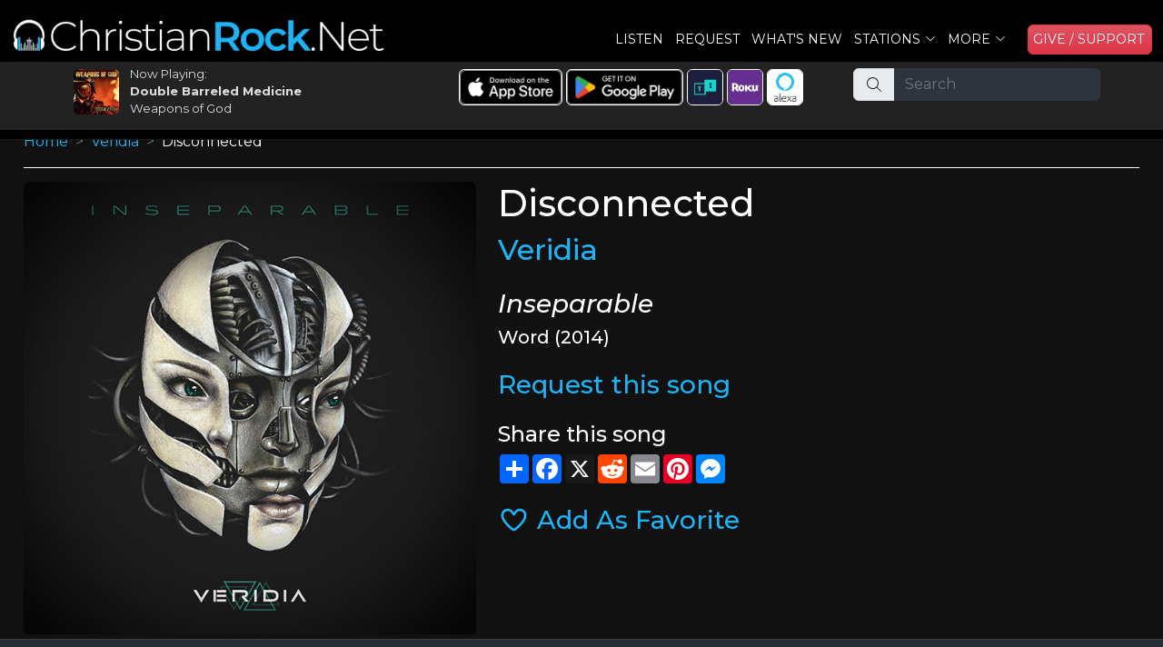

--- FILE ---
content_type: text/css
request_url: https://christianrock.net/assets/css/style.css
body_size: 5075
content:

/*--------------------------------------------------------------
# General
--------------------------------------------------------------*/
body {
  font-family: "Open Sans", sans-serif;
  afont-family: 'Roboto Condensed', sans-serif;
  font-weight: 400;
  color: #444444;
}

a {
  color: #428bca;
  text-decoration: none;
}

a:hover {
  color: #6aa3d5;
  text-decoration: none;
}

h1, h2, h3, h4, h5, h6 {
  font-family: "Raleway", sans-serif;
}

/*--------------------------------------------------------------
# Preloader
--------------------------------------------------------------*/
#preloader {
  position: fixed;
  top: 0;
  left: 0;
  right: 0;
  bottom: 0;
  z-index: 9999;
  overflow: hidden;
  background: #fff;
}

#preloader:before {
  content: "";
  position: fixed;
  top: calc(50% - 30px);
  left: calc(50% - 30px);
  border: 6px solid #000000;
  border-top-color: #fff;
  border-bottom-color: #fff;
  border-radius: 50%;
  width: 60px;
  height: 60px;
  -webkit-animation: animate-preloader 1s linear infinite;
  animation: animate-preloader 1s linear infinite;
}

@-webkit-keyframes animate-preloader {
  0% {
    transform: rotate(0deg);
  }
  100% {
    transform: rotate(360deg);
  }
}

@keyframes animate-preloader {
  0% {
    transform: rotate(0deg);
  }
  100% {
    transform: rotate(360deg);
  }
}


/*--------------------------------------------------------------
# Back to top button
--------------------------------------------------------------*/
.back-to-top {
  position: fixed;
  visibility: hidden;
  opacity: 0;
  right: 15px;
  bottom: 15px;
  z-index: 99999;
  background: #428bca;
  width: 40px;
  height: 40px;
  border-radius: 4px;
  transition: all 0.4s;
}

.back-to-top i {
  font-size: 24px;
  color: #fff;
  line-height: 0;
}

.back-to-top:hover {
  background: #629fd3;
  color: #fff;
}

.back-to-top.active {
  visibility: visible;
  opacity: 1;
}

/*--------------------------------------------------------------
# Header
--------------------------------------------------------------*/
#header {
  transition: all 0.5s;
  z-index: 997;
  padding: 15px 0;
  border-bottom: 1px solid rgba(255, 255, 255, 0.1);
}

#header.header-scrolled, #header.header-inner-pages {
  background: rgba(23, 26, 29, 0.8);
}

#header .logo {
  font-size: 30px;
  margin: 0;
  padding: 0;
  line-height: 1;
  font-weight: 600;
  letter-spacing: 1px;
  font-family: "Poppins", sans-serif;
}

#header .logo a {
  color: #fff;
}

#header .logo img {
  max-height: 40px;
}

@media (max-width: 992px) {
  #header {
    border: 0;
  }
}


/*--------------------------------------------------------------
# Navigation Menu
--------------------------------------------------------------*/
/**
* Desktop Navigation 
*/
.navbar {
  padding: 0;
}

.navbar ul {
  margin: 0;
  padding: 0;
  border-radius: 10px;
  display: flex;
  list-style: none;
  align-items: center;
}

.navbar li {
  position: relative;
}

.navbar a, .navbar a:focus {
  display: flex;
  align-items: center;
  ajustify-content: space-between;
  padding: 5px 0 5px 5px;
  old-padding: 10px 0 10px 10px;
  text-transform: uppercase;
  font-size: 15px;
  afont-weight: 600;
  color: #fff;
  white-space: nowrap;
  transition: 0.1s;
  text-decoration:none;
}

.navbar a i, .navbar a:focus i {
  font-size: 12px;
  line-height: 0;
  margin-left: 5px;
}

.navbar a:hover, .navbar .active, .navbar .active:focus, .navbar li:hover > a {
  color: #5697d0;
  text-decoration:none !important;
}

.navbar .dropdown ul {
  display: block;
  position: absolute;
  left: -30px;
  aleft: 14px;
  top: calc(100% + 30px);
  margin: 0;
  padding: 10px 0;
  z-index: 99;
  opacity: 0;
  visibility: hidden;
  background: #222222;
  border: 1px solid #dddddd;
  box-shadow: 0px 0px 30px rgba(127, 137, 161, 0.25);
  transition: 0.3s;
}

.navbar .dropdown ul li {
  min-width: 200px;
}

.navbar .dropdown ul a {
  padding: 10px 20px;
  font-size: 13px;
  font-weight: 500;
  text-transform: none;
  acolor: #193c5a;
  color: #ffffff;
  text-decoration:none;
}

.navbar .dropdown ul a i {
  font-size: 12px;
}

.navbar .dropdown ul a:hover, .navbar .dropdown ul .active:hover, .navbar .dropdown ul li:hover > a {
  color: #333333;
}

.navbar .dropdown:hover > ul {
  opacity: 1;
  top: 100%;
  visibility: visible;
}

.navbar .dropdown .dropdown ul {
  top: 0;
  left: calc(100% - 30px);
  visibility: hidden;
}

.navbar .dropdown .dropdown:hover > ul {
  opacity: 1;
  top: 0;
  left: 100%;
  visibility: visible;
}

@media (max-width: 1366px) {
  .navbar .dropdown .dropdown ul {
    left: -90%;
  }
  .navbar .dropdown .dropdown:hover > ul {
    left: -100%;
  }
}

/**
* Mobile Navigation 
*/
.mobile-nav-toggle {
  color: #fff;
  font-size: 28px;
  cursor: pointer;
  display: none;
  line-height: 0;
  transition: 0.1s;
}

.mobile-nav-toggle.bi-x {
  color: #fff;
}

@media (max-width: 991px) {
  .mobile-nav-toggle {
    display: block;
  }
  .navbar ul {
    display: none;
  }
}

.navbar-mobile {
  position: fixed !important;
  overflow: hidden;
  top: 0;
  right: 0;
  left: 0;
  bottom: 0;
  background: rgba(34, 39, 43, 0.9);
  atransition: 0.1s;
  z-index: 999;
}

.navbar-mobile .mobile-nav-toggle {
  position: absolute;
  top: 15px;
  right: 15px;
}

.navbar-mobile ul {
  display: block;
  position: absolute;
  top: 55px;
  right: 15px;
  bottom: 15px;
  left: 15px;
  padding: 10px 0;
  border-radius: 10px;
  background-color: #000000;
  overflow-y: auto;
  transition: 0.1s;
}

.navbar-mobile a {
  old-padding: 10px 20px;
  padding: 5px 10px;
  font-size: 15px;
  color: #394047;
}

.navbar-mobile a:hover, .navbar-mobile .active, .navbar-mobile li:hover > a {
  color: #428bca;
}

.navbar-mobile .getstarted {
  margin: 15px;
}

.navbar-mobile .dropdown ul {
  position: static;
  display: none;
  margin: 10px 20px;
  padding: 10px 0;
  z-index: 99;
  opacity: 1;
  visibility: visible;
  background: #222222;
  border: 1px solid #dddddd;
  box-shadow: 0px 0px 30px rgba(127, 137, 161, 0.25);
}

.navbar-mobile .dropdown ul li {
  min-width: 200px;
}

.navbar-mobile .dropdown ul a {
  old-padding: 10px 20px;
  padding: 5px 10px;
  font-size: 12px;
  color: #fff;
}

.navbar-mobile .dropdown ul a i {
  font-size: 12px;
}

.navbar-mobile .dropdown ul a:hover, .navbar-mobile .dropdown ul .active:hover, .navbar-mobile .dropdown ul li:hover > a {
  color: #428bca;
}

.navbar-mobile .dropdown > .dropdown-active {
  display: block;
}

/*--------------------------------------------------------------
# Hero Section
--------------------------------------------------------------*/
#hero {
  width: 100%;
  height: 100vh;
  background-color: rgba(34, 39, 43, 0.8);
  overflow: hidden;
  position: relative;
}

#hero .carousel, #hero .carousel-inner, #hero .carousel-item, #hero .carousel-item::before {
  background-size: cover;
  background-position: center;
  background-repeat: no-repeat;
  position: absolute;
  top: 0;
  right: 0;
  left: 0;
  bottom: 0;
}

#hero .carousel-item::before {
  content: '';
  background-color: rgba(12, 13, 14, 0.8);
}

#hero .carousel-container {
  display: flex;
  justify-content: center;
  align-items: center;
  position: absolute;
  bottom: 0;
  top: 70px;
  left: 50px;
  right: 50px;
}

#hero .container {
  text-align: center;
}

#hero h2 {
  color: #fff;
  margin-bottom: 20px;
  font-size: 48px;
  font-weight: 700;
}

#hero p {
  -webkit-animation-delay: 0.4s;
  animation-delay: 0.4s;
  margin: 0 auto 30px auto;
  color: #fff;
}

#hero .carousel-inner .carousel-item {
  transition-property: opacity;
  background-position: center top;
}

#hero .carousel-inner .carousel-item,
#hero .carousel-inner .active.carousel-item-start,
#hero .carousel-inner .active.carousel-item-end {
  opacity: 0;
}

#hero .carousel-inner .active,
#hero .carousel-inner .carousel-item-next.carousel-item-start,
#hero .carousel-inner .carousel-item-prev.carousel-item-end {
  opacity: 1;
  transition: 0.5s;
}

#hero .carousel-control-next-icon, #hero .carousel-control-prev-icon {
  background: none;
  font-size: 30px;
  line-height: 0;
  width: auto;
  height: auto;
  background: rgba(255, 255, 255, 0.2);
  border-radius: 50px;
  transition: 0.3s;
  color: rgba(255, 255, 255, 0.5);
  width: 54px;
  height: 54px;
  display: flex;
  align-items: center;
  justify-content: center;
}

#hero .carousel-control-next-icon:hover, #hero .carousel-control-prev-icon:hover {
  background: rgba(255, 255, 255, 0.3);
  color: rgba(255, 255, 255, 0.8);
}

#hero .carousel-indicators li {
  cursor: pointer;
  background: #fff;
  overflow: hidden;
  border: 0;
  width: 12px;
  height: 12px;
  border-radius: 50px;
  opacity: .6;
  transition: 0.3s;
}

#hero .carousel-indicators li.active {
  opacity: 1;
  background: #428bca;
}

#hero .btn-get-started {
  font-family: "Raleway", sans-serif;
  font-weight: 500;
  font-size: 14px;
  letter-spacing: 1px;
  display: inline-block;
  padding: 14px 32px;
  border-radius: 4px;
  transition: 0.5s;
  line-height: 1;
  color: #fff;
  -webkit-animation-delay: 0.8s;
  animation-delay: 0.8s;
  background: #428bca;
}

#hero .btn-get-started:hover {
  background: #5697d0;
}

@media (max-width: 768px) {
  #hero h2 {
    font-size: 28px;
  }
}

@media (max-height: 500px) {
  #hero {
    height: 120vh;
  }
}

/*--------------------------------------------------------------
# Sections General
--------------------------------------------------------------*/
section {
  padding: 80px 0;
}

.section-bg {
  background-color: #fafafb;
}

.section-title {
  text-align: center;
  padding-bottom: 50px;
}

.section-title h2 {
  font-size: 13px;
  letter-spacing: 1px;
  font-weight: 700;
  padding: 8px 20px;
  margin: 0;
  background: #f5f9fc;
  color: #428bca;
  display: inline-block;
  text-transform: uppercase;
  border-radius: 50px;
}

.section-title h3 {
  margin: 15px 0 0 0;
  font-size: 32px;
  font-weight: 700;
}

.section-title h3 span {
  color: #428bca;
}

.section-title p {
  margin: 15px auto 0 auto;
  font-weight: 500;
  color: #919191;
}

@media (min-width: 1024px) {
  .section-title p {
    width: 50%;
  }
}

/*--------------------------------------------------------------
# About
--------------------------------------------------------------*/
.about .icon-boxes h3 {
  font-size: 28px;
  font-weight: 700;
  color: #394047;
  margin-bottom: 15px;
}

.about .icon-box {
  margin-top: 40px;
}

.about .icon-box .icon {
  float: left;
  display: flex;
  align-items: center;
  justify-content: center;
  width: 64px;
  height: 64px;
  border: 2px solid #b9d4ec;
  border-radius: 50px;
  transition: 0.5s;
}

.about .icon-box .icon i {
  color: #428bca;
  font-size: 32px;
}

.about .icon-box:hover .icon {
  background: #428bca;
  border-color: #428bca;
}

.about .icon-box:hover .icon i {
  color: #fff;
}

.about .icon-box .title {
  margin-left: 85px;
  font-weight: 700;
  margin-bottom: 10px;
  font-size: 18px;
}

.about .icon-box .title a {
  color: #343a40;
  transition: 0.3s;
}

.about .icon-box .title a:hover {
  color: #428bca;
}

.about .icon-box .description {
  margin-left: 85px;
  line-height: 24px;
  font-size: 14px;
}

.about .video-box {
  background: url("../img/about.jpg") center center no-repeat;
  background-size: cover;
  min-height: 500px;
}

.about .play-btn {
  width: 94px;
  height: 94px;
  background: radial-gradient(#428bca 50%, rgba(66, 139, 202, 0.4) 52%);
  border-radius: 50%;
  display: block;
  position: absolute;
  left: calc(50% - 47px);
  top: calc(50% - 47px);
  overflow: hidden;
}

.about .play-btn::after {
  content: '';
  position: absolute;
  left: 50%;
  top: 50%;
  transform: translateX(-40%) translateY(-50%);
  width: 0;
  height: 0;
  border-top: 10px solid transparent;
  border-bottom: 10px solid transparent;
  border-left: 15px solid #fff;
  z-index: 100;
  transition: all 400ms cubic-bezier(0.55, 0.055, 0.675, 0.19);
}

.about .play-btn::before {
  content: '';
  position: absolute;
  width: 120px;
  height: 120px;
  -webkit-animation-delay: 0s;
  animation-delay: 0s;
  -webkit-animation: pulsate-btn 2s;
  animation: pulsate-btn 2s;
  -webkit-animation-direction: forwards;
  animation-direction: forwards;
  -webkit-animation-iteration-count: infinite;
  animation-iteration-count: infinite;
  -webkit-animation-timing-function: steps;
  animation-timing-function: steps;
  opacity: 1;
  border-radius: 50%;
  border: 5px solid rgba(66, 139, 202, 0.7);
  top: -15%;
  left: -15%;
  background: rgba(198, 16, 0, 0);
}

.about .play-btn:hover::after {
  border-left: 15px solid #428bca;
  transform: scale(20);
}

.about .play-btn:hover::before {
  content: '';
  position: absolute;
  left: 50%;
  top: 50%;
  transform: translateX(-40%) translateY(-50%);
  width: 0;
  height: 0;
  border: none;
  border-top: 10px solid transparent;
  border-bottom: 10px solid transparent;
  border-left: 15px solid #fff;
  z-index: 200;
  -webkit-animation: none;
  animation: none;
  border-radius: 0;
}

@-webkit-keyframes pulsate-btn {
  0% {
    transform: scale(0.6, 0.6);
    opacity: 1;
  }
  100% {
    transform: scale(1, 1);
    opacity: 0;
  }
}

@keyframes pulsate-btn {
  0% {
    transform: scale(0.6, 0.6);
    opacity: 1;
  }
  100% {
    transform: scale(1, 1);
    opacity: 0;
  }
}

/*--------------------------------------------------------------
# Counts
--------------------------------------------------------------*/
.counts {
  padding: 80px 0 60px 0;
}

.counts .counters span {
  font-size: 48px;
  display: block;
  color: #428bca;
  font-weight: 700;
}

.counts .counters p {
  padding: 0;
  margin: 0 0 20px 0;
  font-family: "Raleway", sans-serif;
  font-size: 15px;
  font-weight: 500;
}

/*--------------------------------------------------------------
# Skills
--------------------------------------------------------------*/
.skills {
  padding-top: 0;
}

.skills .progress {
  height: 60px;
  display: block;
  background: none;
  border-radius: 0;
}

.skills .progress .skill {
  padding: 10px 0;
  margin: 0;
  text-transform: uppercase;
  display: block;
  font-weight: 600;
  font-family: "Poppins", sans-serif;
  color: #394047;
}

.skills .progress .skill .val {
  float: right;
  font-style: normal;
}

.skills .progress-bar-wrap {
  background: #e3e6e9;
}

.skills .progress-bar {
  width: 1px;
  height: 10px;
  transition: .9s;
  background-color: #428bca;
}

/*--------------------------------------------------------------
# Services
--------------------------------------------------------------*/
.services {
  padding-bottom: 30px;
}

.services .icon-box {
  margin-bottom: 60px;
}

.services .icon {
  float: left;
}

.services .icon i {
  color: #428bca;
  font-size: 36px;
  line-height: 1;
}

.services .title {
  margin-left: 60px;
  font-weight: 700;
  margin-bottom: 15px;
  font-size: 18px;
}

.services .title a {
  color: #343a40;
  transition: 0.3s;
}

.services .icon-box:hover .title a {
  color: #428bca;
}

.services .description {
  margin-left: 60px;
  line-height: 24px;
  font-size: 14px;
}

/*--------------------------------------------------------------
# Cta
--------------------------------------------------------------*/
.cta {
  background: linear-gradient(rgba(12, 13, 14, 0.8), rgba(12, 13, 14, 0.8)), url("../img/cta-bg.jpg") fixed center center;
  background-size: cover;
  padding: 120px 0;
}

.cta h3 {
  color: #fff;
  font-size: 28px;
  font-weight: 700;
  margin-bottom: 20px;
}

.cta p {
  color: #fff;
}

.cta .cta-btn {
  font-family: "Raleway", sans-serif;
  font-weight: 500;
  font-size: 16px;
  letter-spacing: 1px;
  display: inline-block;
  padding: 12px 35px;
  border-radius: 4px;
  transition: 0.5s;
  margin-top: 20px;
  background: #428bca;
  color: #fff;
}

.cta .cta-btn:hover {
  background: #5697d0;
}

/*--------------------------------------------------------------
# Portfolio
--------------------------------------------------------------*/
.portfolio .portfolio-item {
  margin-bottom: 30px;
}

.portfolio #portfolio-flters {
  padding: 0;
  margin: 0 auto 20px auto;
  list-style: none;
  text-align: center;
}

.portfolio #portfolio-flters li {
  cursor: pointer;
  display: inline-block;
  padding: 8px 15px 10px 15px;
  font-size: 14px;
  font-weight: 600;
  line-height: 1;
  text-transform: uppercase;
  color: #444444;
  margin-bottom: 5px;
  transition: all 0.3s ease-in-out;
  border-radius: 3px;
}

.portfolio #portfolio-flters li:hover, .portfolio #portfolio-flters li.filter-active {
  color: #fff;
  background: #428bca;
}

.portfolio #portfolio-flters li:last-child {
  margin-right: 0;
}

.portfolio .portfolio-wrap {
  transition: 0.3s;
  position: relative;
  overflow: hidden;
  z-index: 1;
  background: rgba(57, 64, 71, 0.6);
}

.portfolio .portfolio-wrap::before {
  content: "";
  background: rgba(57, 64, 71, 0.6);
  position: absolute;
  left: 0;
  right: 0;
  top: 0;
  bottom: 0;
  transition: all ease-in-out 0.3s;
  z-index: 2;
  opacity: 0;
}

.portfolio .portfolio-wrap img {
  transition: all ease-in-out 0.3s;
}

.portfolio .portfolio-wrap .portfolio-info {
  opacity: 0;
  position: absolute;
  top: 0;
  left: 0;
  right: 0;
  bottom: 0;
  z-index: 3;
  transition: all ease-in-out 0.3s;
  display: flex;
  flex-direction: column;
  justify-content: flex-end;
  align-items: flex-start;
  padding: 20px;
}

.portfolio .portfolio-wrap .portfolio-info h4 {
  font-size: 20px;
  color: #fff;
  font-weight: 600;
}

.portfolio .portfolio-wrap .portfolio-info p {
  color: rgba(255, 255, 255, 0.7);
  font-size: 14px;
  text-transform: uppercase;
  padding: 0;
  margin: 0;
  font-style: italic;
}

.portfolio .portfolio-wrap .portfolio-links {
  text-align: center;
  z-index: 4;
}

.portfolio .portfolio-wrap .portfolio-links a {
  color: #fff;
  margin: 0 5px 0 0;
  font-size: 28px;
  display: inline-block;
  transition: 0.3s;
}

.portfolio .portfolio-wrap .portfolio-links a:hover {
  color: #6aa3d5;
}

.portfolio .portfolio-wrap:hover::before {
  opacity: 1;
}

.portfolio .portfolio-wrap:hover img {
  transform: scale(1.2);
}

.portfolio .portfolio-wrap:hover .portfolio-info {
  opacity: 1;
}

/*--------------------------------------------------------------
# Portfolio Details
--------------------------------------------------------------*/
.portfolio-details {
  padding-top: 40px;
}

.portfolio-details .portfolio-details-slider img {
  width: 100%;
}

.portfolio-details .portfolio-details-slider .swiper-pagination {
  margin-top: 20px;
  position: relative;
}

.portfolio-details .portfolio-details-slider .swiper-pagination .swiper-pagination-bullet {
  width: 12px;
  height: 12px;
  background-color: #fff;
  opacity: 1;
  border: 1px solid #428bca;
}

.portfolio-details .portfolio-details-slider .swiper-pagination .swiper-pagination-bullet-active {
  background-color: #428bca;
}

.portfolio-details .portfolio-info {
  padding: 30px;
  box-shadow: 0px 0 30px rgba(57, 64, 71, 0.08);
}

.portfolio-details .portfolio-info h3 {
  font-size: 22px;
  font-weight: 700;
  margin-bottom: 20px;
  padding-bottom: 20px;
  border-bottom: 1px solid #eee;
}

.portfolio-details .portfolio-info ul {
  list-style: none;
  padding: 0;
  font-size: 15px;
}

.portfolio-details .portfolio-info ul li + li {
  margin-top: 10px;
}

.portfolio-details .portfolio-description {
  padding-top: 30px;
}

.portfolio-details .portfolio-description h2 {
  font-size: 26px;
  font-weight: 700;
  margin-bottom: 20px;
}

.portfolio-details .portfolio-description p {
  padding: 0;
}

/*--------------------------------------------------------------
# Testimonials
--------------------------------------------------------------*/
.testimonials .testimonial-item {
  box-sizing: content-box;
  padding: 40px;
  box-shadow: 0px 2px 12px rgba(0, 0, 0, 0.08);
  position: relative;
  background: #fff;
}

.testimonials .testimonial-item .testimonial-img {
  width: 90px;
  border-radius: 10px;
  border: 6px solid #fff;
  float: left;
  margin: 0 10px 0 0;
}

.testimonials .testimonial-item h3 {
  font-size: 18px;
  font-weight: bold;
  margin: 10px 0 5px 0;
  color: #394047;
}

.testimonials .testimonial-item h4 {
  font-size: 14px;
  color: #999;
  margin: 0;
}

.testimonials .testimonial-item .quote-icon-left, .testimonials .testimonial-item .quote-icon-right {
  color: #b9d4ec;
  font-size: 26px;
}

.testimonials .testimonial-item .quote-icon-left {
  display: inline-block;
  left: -5px;
  position: relative;
}

.testimonials .testimonial-item .quote-icon-right {
  display: inline-block;
  right: -5px;
  position: relative;
  top: 10px;
}

.testimonials .testimonial-item p {
  font-style: italic;
  margin: 15px 0 0 0;
  padding: 0;
}

/*--------------------------------------------------------------
# Team
--------------------------------------------------------------*/
.team .member {
  text-align: center;
  margin-bottom: 20px;
  background: #343a40;
  position: relative;
  overflow: hidden;
  border-radius: 4px;
}

.team .member .member-info {
  opacity: 0;
  position: absolute;
  bottom: 0;
  top: 0;
  left: 0;
  right: 0;
  transition: 0.2s;
}

.team .member .member-info-content {
  position: absolute;
  left: 0;
  right: 0;
  bottom: 10px;
  transition: bottom 0.4s;
}

.team .member .member-info-content h4 {
  font-weight: 700;
  margin-bottom: 2px;
  font-size: 18px;
  color: #fff;
}

.team .member .member-info-content span {
  font-style: italic;
  display: block;
  font-size: 13px;
  color: #fff;
}

.team .member .social {
  position: absolute;
  left: 0;
  bottom: -38px;
  right: 0;
  height: 48px;
  transition: bottom ease-in-out 0.4s;
  text-align: center;
}

.team .member .social a {
  transition: color 0.3s;
  color: #fff;
  margin: 0 10px;
  display: inline-block;
}

.team .member .social a:hover {
  color: #428bca;
}

.team .member .social i {
  font-size: 18px;
  margin: 0 2px;
}

.team .member:hover .member-info {
  background: linear-gradient(0deg, rgba(0, 0, 0, 0.9) 0%, rgba(0, 0, 0, 0.8) 20%, rgba(0, 212, 255, 0) 100%);
  opacity: 1;
  transition: 0.4s;
}

.team .member:hover .member-info-content {
  bottom: 60px;
  transition: bottom 0.4s;
}

.team .member:hover .social {
  bottom: 0;
  transition: bottom ease-in-out 0.4s;
}

/*--------------------------------------------------------------
# Contact
--------------------------------------------------------------*/
.contact .info {
  padding: 40px 40px;
  background: #fefefe;
  box-shadow: 0px 5px 90px 0px rgba(110, 123, 131, 0.1);
  text-align: center;
}

.contact .info i {
  font-size: 48px;
  color: #92bce0;
  margin-bottom: 15px;
}

.contact .info h4 {
  padding: 0;
  margin: 0 0 10px 0;
  font-size: 16px;
  font-weight: 600;
  text-transform: uppercase;
  font-family: "Poppins", sans-serif;
}

.contact .info p {
  font-size: 15px;
}

.contact .php-email-form {
  width: 100%;
  padding: 0 30px;
}

.contact .php-email-form .error-message {
  display: none;
  color: #fff;
  background: #ed3c0d;
  text-align: left;
  padding: 15px;
  font-weight: 600;
}

.contact .php-email-form .error-message br + br {
  margin-top: 25px;
}

.contact .php-email-form .sent-message {
  display: none;
  color: #fff;
  background: #18d26e;
  text-align: center;
  padding: 15px;
  font-weight: 600;
}

.contact .php-email-form .loading {
  display: none;
  background: #fff;
  text-align: center;
  padding: 15px;
}

.contact .php-email-form .loading:before {
  content: "";
  display: inline-block;
  border-radius: 50%;
  width: 24px;
  height: 24px;
  margin: 0 10px -6px 0;
  border: 3px solid #18d26e;
  border-top-color: #eee;
  -webkit-animation: animate-loading 1s linear infinite;
  animation: animate-loading 1s linear infinite;
}

.contact .php-email-form label {
  font-family: "Poppins", sans-serif;
  margin-bottom: 5px;
  color: #777777;
}

.contact .php-email-form input, .contact .php-email-form textarea {
  border-radius: 0;
  box-shadow: none;
  font-size: 14px;
  border-radius: 4px;
}

.contact .php-email-form input:focus, .contact .php-email-form textarea:focus {
  border-color: #428bca;
}

.contact .php-email-form input {
  padding: 10px 15px;
}

.contact .php-email-form textarea {
  padding: 12px 15px;
}

.contact .php-email-form button[type="submit"] {
  background: #fff;
  border: 2px solid #428bca;
  padding: 12px 35px;
  transition: 0.4s;
  background: #428bca;
  color: #fff;
  border-radius: 4px;
}

.contact .php-email-form button[type="submit"]:hover {
  background: #5697d0;
}

@media (max-width: 1024px) {
  .contact .php-email-form {
    padding: 30px 15px 15px 15px;
  }
}

@media (max-width: 768px) {
  .contact .php-email-form {
    padding: 15px 0 0 0;
  }
}

@-webkit-keyframes animate-loading {
  0% {
    transform: rotate(0deg);
  }
  100% {
    transform: rotate(360deg);
  }
}

@keyframes animate-loading {
  0% {
    transform: rotate(0deg);
  }
  100% {
    transform: rotate(360deg);
  }
}

/*--------------------------------------------------------------
# Breadcrumbs
--------------------------------------------------------------*/
.breadcrumbs {
  padding: 15px 0;
  background: #f7f8f8;
  min-height: 40px;
  margin-top: 70px;
}

@media (max-width: 992px) {
  .breadcrumbs {
    margin-top: 58px;
  }
}

.breadcrumbs h2 {
  font-size: 28px;
  font-weight: 600;
}

.breadcrumbs ol {
  display: flex;
  flex-wrap: wrap;
  list-style: none;
  padding: 0 0 10px 0;
  margin: 0;
  font-size: 14px;
}

.breadcrumbs ol li + li {
  padding-left: 10px;
}

.breadcrumbs ol li + li::before {
  display: inline-block;
  padding-right: 10px;
  color: #505a63;
  content: "/";
}

/*--------------------------------------------------------------
# Footer
--------------------------------------------------------------*/
#footer {
  background: #2e3339;
  padding: 0 0 30px 0;
  color: #fff;
  font-size: 14px;
}

#footer .footer-newsletter {
  padding: 50px 0;
  background: #2e3339;
}

#footer .footer-newsletter h4 {
  font-size: 24px;
  margin: 0 0 10px 0;
  padding: 0;
  line-height: 1;
  font-weight: 600;
}

#footer .footer-newsletter form {
  margin-top: 30px;
  background: #fff;
  padding: 6px 10px;
  position: relative;
  border-radius: 4px;
}

#footer .footer-newsletter form input[type="email"] {
  border: 0;
  padding: 4px;
  width: calc(100% - 100px);
}

#footer .footer-newsletter form input[type="submit"] {
  position: absolute;
  top: -3px;
  right: -4px;
  bottom: -3px;
  border: 0;
  background: none;
  font-size: 16px;
  padding: 0 20px 0 20px;
  margin: 3px;
  background: #428bca;
  color: #fff;
  transition: 0.3s;
  border-radius: 0 4px 4px 0;
}

#footer .footer-newsletter form input[type="submit"]:hover {
  background: #3071a9;
}

#footer .footer-top {
  background: #272c30;
  border-top: 1px solid #394047;
  border-bottom: 1px solid #394047;
  padding: 60px 0 30px 0;
}

#footer .footer-top .footer-info {
  margin-bottom: 30px;
}

#footer .footer-top .footer-info h3 {
  font-size: 18px;
  margin: 0 0 20px 0;
  padding: 2px 0 2px 0;
  line-height: 1;
  font-weight: 700;
}

#footer .footer-top .footer-info p {
  font-size: 14px;
  line-height: 24px;
  margin-bottom: 0;
  font-family: "Raleway", sans-serif;
  color: #fff;
}

#footer .footer-top .social-links a {
  font-size: 16px;
  display: inline-block;
  background: #394047;
  color: #fff;
  line-height: 1;
  padding: 10px 0;
  margin-right: 4px;
  border-radius: 4px;
  text-align: center;
  width: 36px;
  height: 36px;
  transition: 0.3s;
}

#footer .footer-top .social-links a:hover {
  background: #428bca;
  color: #fff;
  text-decoration: none;
}

#footer .footer-top h4 {
  font-size: 16px;
  font-weight: bold;
  color: #fff;
  text-transform: uppercase;
  position: relative;
  padding-bottom: 12px;
}

#footer .footer-top .footer-links {
  margin-bottom: 30px;
}

#footer .footer-top .footer-links ul {
  list-style: none;
  padding: 0;
  margin: 0;
}

#footer .footer-top .footer-links ul i {
  padding-right: 2px;
  color: #5697d0;
  font-size: 18px;
  line-height: 1;
}

#footer .footer-top .footer-links ul li {
  padding: 10px 0;
  display: flex;
  align-items: center;
}

#footer .footer-top .footer-links ul li:first-child {
  padding-top: 0;
}

#footer .footer-top .footer-links ul a {
  color: #fff;
  transition: 0.3s;
  display: inline-block;
  line-height: 1;
}

#footer .footer-top .footer-links ul a:hover {
  color: #5697d0;
}

#footer .footer-top .footer-contact {
  margin-bottom: 30px;
}

#footer .footer-top .footer-contact p {
  line-height: 26px;
}

#footer .copyright {
  text-align: center;
  padding-top: 30px;
}

#footer .credits {
  padding-top: 5px;
  text-align: center;
  font-size: 13px;
  color: #fff;
}

.card-header {
	background-color: #333333 !important;
}
.card-body {
	background-color: #333333 !important;
}

--- FILE ---
content_type: text/css
request_url: https://christianrock.net/css/crdn.css
body_size: 3359
content:
.borderred {border: 1px solid #ff0000;}
.borderred2 {border: 2px solid #ff0000;}
.bordergreen {border: 1px solid #00ff00;}
.borderblue {border: 1px solid #0000ff;}
.borderorange {border: 1px solid #ff9725;}
.borderyellow {border: 1px solid #ffff80;}
.borderpink {border: 1px solid #fc03c2;}
.borderblack {border: 1px solid #000000;}
.borderbrown {border: 1px solid #603913;}
.borderwhite {border: 1px solid #ffffff;}
.bordergray {border: 1px solid #dddddd;}
.borderwhite {border: 1px solid #ffffff;}
.borderwhite2 {border: 2px solid #ffffff;}

/*
// Small devices (landscape phones, 576px and up)
@media (min-width: 576px) { ... }

// Medium devices (tablets, 768px and up)
@media (min-width: 768px) { ... }

// Large devices (desktops, 992px and up)
@media (min-width: 992px) { ... }

// X-Large devices (large desktops, 1200px and up)
@media (min-width: 1200px) { ... }

// XX-Large devices (larger desktops, 1400px and up)
@media (min-width: 1400px) { ... }
*/

body { 
   padding-top: 134px; 
   abackground-color:#2e3339;
   background-color:#111111;
   color:#ffffff;
   font-family: Montserrat,'Open Sans';
}

h1,h2,h3,h4,h5,h6 {
   font-family: Montserrat,'Open Sans';
}

label {
	color: #222222;
}

a {
	font-size; 1rem !important;
}

#top-menu-bar {
	padding-buttom:0px;
}
@media (min-width: 992px) { 
	#top-menu-bar {
		padding-bottom:5px;
	}
}

.w-90 {
	width: 90%;
}

.home-logo-div {
}
.home-logo {
	aheight:auto;
	awidth:100%;
}
@media (min-width: 992px) { 
	.home-logo {
		height:40px;
		width: auto;
	}
}
.home-support {
	margin-top: 5px;
	margin-bottom: 5px;
}
.crfont {
	font-family: "Montserrat", sans-serif;
}
.home-tagline {
	font-family: "Montserrat", sans-serif;
}
.home-tagline2 {
	font-family: "Montserrat", sans-serif;
	margin-top:15px;
	margin-bottom:15px;
}

.white {
	color:#ffffff;
}
.white:hover {
	color:#dddddd;
}
.bbtn {
	border-radius: 10px;
	padding-bottom: 10px;
	font-weight:600;
}
.alert {
	color:#ffffff;
	border: 1px solid #ffffff;
}

#maincontainer {
   margin-top:20px;
   width: 96%;
   margin-left: 2%;
   margin-bottom: 5px;
}
#player-top-row {
	border-bottom:1px solid #000000;
	height: 95px;
	padding: 5px;
}

#home-div-2 {
	text-align: center;
}
#home-div-3 {
   max-height:200px;
   overflow-y: scroll; 
   ooverflow-y: auto; 
   padding-left: 25px;
   padding-right: 25px;
}
@media (min-width: 992px) { 
	#player-top-row {
		height: 55px;
	}
	#home-div-2 {
		text-align: left;
	}
	#home-div-3 {
	   max-height:350px;
	   overflow-y: auto; 
	}
}

.shows-artists {
	font-size:9pt;
}
.shows-where {
	font-size:9pt;
}

#player-station-logo {
   height: 35px;	
}
#player-station-logo-mobile {
   width: 100%;	
}
#player-station-logo-div, #player-station-logo-div-mobile {
   height: 35px;	
}
#audio-player-div {
   height: 35px;	
}
#player-title {
	font-size: 20pt;
}
#player-artist {
	font-size: 16pt;
}
#player-cd {
	margin-top: 15px;
	font-size: 16pt;
    font-style: italic;	
}
#player-label-year {
	font-size: 16pt;
}
#player-now-playing-row {
	border: 2px solid #ffffff;
	margin: 5px 2px 5px 2px;
	border-radius: 6px;
	overflow-x: hidden; /* horizontal scroll */
	overflow-y: scroll; /* Vertical scroll */
	height: 550px;
}
/* DESKTOP */
@media (min-width: 768px) {
	#player-now-playing-row {
		border: 2px solid #ffffff;
		margin: 5px 2px 5px 2px;
		border-radius: 6px;
		overflow-x: visible; /* horizontal scroll */
		overflow-y: visible; /* Vertical scroll */
		height: auto;
	}
}
.other-stations-mobile {
	overflow-x: scroll; /* horizontal scroll */
}

.side-container {
	margin: 2px 1px 0px 1px;
	padding-bottom: 3px;
	border-radius: 6px;
	border: 1px solid #222222;
	
}
.side-cdcover-container  {
   padding-right: 0px;	
}
.side-logo-img {
	height: 20px;
	margin-bottom: 1px;
}
.side-logo {
	text-align:left;
	padding-top:2px;
	padding-bottom:2px;
}
.side-title {
	line-height: 1.3;
	font-size: 10pt;
}
.side-artist {
	line-height: 1.3;
	font-size: 10pt;
}
.side-cd {
	line-height: 1.3;
	font-style: italic;
	font-size: 10pt;
}
/* DESKTOP */
@media (min-width: 768px) {
	.side-title {
		line-height: 1.3;
		font-size: 11pt;
	}
	.side-artist {
		line-height: 1.3;
		font-size: 11pt;
	}
	.side-cd {
		line-height: 1.3;
		font-style: italic;
		font-size: 11pt;
	}
}


.side-cdcover {
	
}

.side-play-icon-container {
	position:relative;
	right: 15px;
	bottom: 0px;
}
/* DESKTOP */
@media (min-width: 768px) {
	.side-play-icon-container {
		position:relative;
		right: 5px;
		bottom: 0px;
	}
}

.side-play-icon-container a, .side-play-icon-container a:hover {
	color:#ffffff;
}

#player-make-request {
	background: #333333;
	width: 95%;
	border-radius: 6px;
	margin-top: 0px;
	margin-bottom: 10px;
	padding-top: 15px;
	padding-bottom: 15px;
}

.comingsoon-player-container {
	background: #000000;
    amargin: 10px 5px 5px 5px;
    apadding: 15px 15px 15px 15px;
	aborder-radius: 6px;
}
.coming-soon-title,.just-played-title {
	aborder-top: 1px solid #cccccc;
	padding-top: 10px;
	padding-bottom: 10px;
	margin-bottom: 0px;
	margin-top: 10px;
	font-weight:bold;
}
/* DESKTOP */
@media (min-width: 768px) {
	.coming-soon-title,.just-played-title {
		border-top: 0px solid #cccccc;
		zborder-bottom: 1px solid #cccccc;
		padding-top: 0px;
		padding-bottom: 0px;
		margin-bottom: 0px;
		margin-top: 0px;
	}
	.comingsoon-player-container {
		background: #333333;
		margin: 10px 5px 5px 5px;
		padding: 15px 15px 15px 15px;
		border-radius: 6px;
	}
}



#coming-soon-content {
	
}
.player-coming-soon-item {
	font-size: 10pt;
}
#search-player-container {
	background: #333333;
	width: 95%;
	border-radius: 6px;
	margin-top: 10px;
	margin-bottom: 10px;
	padding-top: 15px;
	padding-bottom: 15px;
}
#social-player-container {
	background: #333333;
	width: 95%;
	border-radius: 6px;
	margin-top: 0px;
	margin-bottom: 5px;
	padding-top: 15px;
	padding-bottom: 15px;
}
#support-player-container {
	background: #333333;
	width: 95%;
	border-radius: 6px;
	margin-top: 10px;
	margin-bottom: 0px;
	padding-top: 15px;
	padding-bottom: 15px;
}
#amazon-smile-player-container {
	width: 95%;
	border-radius: 6px;
	margin-top: 10px;
	margin-bottom: 10px;
	padding-top: 15px;
	padding-bottom: 15px;
}
.amazon-smile-orange-background {
	background-color: #ff9900;
}
.amazon-smile-player-text, .amazon-smile-player-text a {
	color:#ffffff;
	font-size:9pt;
}
.amazon-smile-player-text a:hover {
	color:#ffffff;
}

#menuGiveNow {
    acolor: #ffffff !important;
	abackground-color: #ed1d24;
	aborder: 1px solid #00ff00;
}

#menuGiveNow a:hover {
  acolor: #ffffff !important;
  text-decoration:underline !important;
}

.index-give-now {
	background-color: #000000;
	border: 1px solid #000000;
}
.index-give-now:hover {
	background-color: #222222;
	text-decoration:none !important;
}

 /* Extra small devices (phones, 600px and down) */
@media only screen and (max-width: 600px) {
	#maincontainer { 
	   margin-top:0px;
	   aborder: 2px solid #00ff00; 
	}
	#MainLogo {
		height: 22px;
		margin-left:-5px;
	}
}

/* Small devices (portrait tablets and large phones, 600px and up) */
@media only screen and (min-width: 600px) {
	#maincontainer { 
	   aborder: 2px solid #ff00ff; 
	   margin-top:5px;
	}
	#MainLogo {
		height: 40px;
	}
}

/* Medium devices (landscape tablets, 768px and up) */
@media only screen and (min-width: 768px) {
	#maincontainer { 
	   aborder: 2px solid #0000ff; 
	   margin-top:10px;
	}
	#MainLogo {
		height: 40px;
	}
}

/* Large devices (laptops/desktops, 992px and up) */
@media only screen and (min-width: 992px) {
	#maincontainer { 
	   aborder: 2px solid #00ff00; 
	   margin-top:10px !important;
	}
	#MainLogo {
		height: 40px;
	}
}

/* Extra large devices (large laptops and desktops, 1200px and up) */
@media only screen and (min-width: 1200px) {
	#maincontainer { 
	   aborder: 2px solid #ff0000; 
	   margin-top:0px;
	}
} 

/* Extra EXTRA large devices (large laptops and desktops, 1200px and up) */
@media only screen and (min-width: 1400px) {
	#maincontainer { 
	   aborder: 2px solid #ff2345; 
	   margin-top:0px;
	}
} 

/* desktop overide */
@media (min-width: 992px) { 
	#player-station-logo, #player-station-logo-mobile {
        height: 45px;	
	}
	#player-station-logo-div, #player-station-logo-div-mobile {
        height: 45px;	
	}
	#audio-player-div {
        height: 45px;	
	}
}



.DivPageTitle {
   font-size: 18pt !important;
   border-bottom: 1px solid #ffffff;
   margin-bottom: 15px;
}
@media (max-width: 768px) {
	.DivPageTitle {
		margin-top: 0px;
		border-bottom: 1px solid #ffffff;
	}
}

.breadcrumb-item {
   color:#ffffff !important;
}

@media (max-width: 576px) { 
   .breadcrumb-item {
	   font-size:10pt !important;
   }
	#DivPageTitle {
	   font-size: 14pt !important;
	   border-bottom: 1px solid #ffffff;
	   margin-bottom: 15px;
	}
	a {
		afont-size: 50pt;
	}
}

.modal {
	height: auto;
}

#CRModal .modal-dialog {
	border-radius: 1.5rem !important;
	border: 2px solid #ffffff;
	background-color: #000000;
}
#CRModal .modal-content {
	border-radius: 1.5rem !important;
	background-color: #222222;
}
#CRModal .modal-header {
	border-radius: 1.5rem 1.5rem 0rem 0rem !important;
	background-color: #222222;
	border: 0px;
}
#CRModal .modal-footer {
	border: 0px;
}
@media (min-width: 576px) { 
	.navbar a, .navbar a:focus {
	}
}
@media (min-width: 768px) {
	.navbar a, .navbar a:focus {
	   font-size: 14px !important;
	   aborder: 1px solid #ff0000;
	}
}


#header {
	background-color:#000000 !important;
	padding-bottom:2px !important;
}
#top-listen-bar {
	height:75px;
	background-color:#222222;
}
#top-search-bar {
   padding-top:1px;	
}
#top-search-bar-input {
   margin-left: 5%;
   width: 90%;
}
@media (min-width: 768px) {
	#top-search-bar-input {
	   margin-top: 6px;
	}
}

.form-control-dark {
    background-color: rgb(45, 52, 61);
}
.form-control-dark:focus, .form-control-dark:active  {
    background-color: rgb(45, 52, 61);
	color:#ffffff;
	border: 1px solid #000000;
}

#btn-top-listen-parent {
   margin-top:3px;
   width:100% !important;
   left:0% !important;
}
// Small devices (landscape phones, 576px and up)
@media (min-width: 576px) { 
	#btn-top-listen-parent {font-size:8pt !important;} 
}
// Medium devices (tablets, 768px and up)
@media (min-width: 768px) { 
	#btn-top-listen-parent {font-size:9pt !important;} 
}
// Large devices (desktops, 992px and up)
@media (min-width: 992px) { 
	#btn-top-listen-parent {font-size:10pt !important;}  
}
// X-Large devices (large desktops, 1200px and up)
@media (min-width: 1200px) { 
	#btn-top-listen-parent {font-size:10pt !important;}  
}
// XX-Large devices (larger desktops, 1400px and up)
@media (min-width: 1400px) { 
	#btn-top-listen-parent {font-size:10pt !important;}  
}


#title-home-page, #artist-home-page, #nowplaying-home-page {
	font-size: 10pt;
	color: #dddddd;
}
#img-home-page {
	aheight:52px;
	amargin-top: 2px;
	amargin-left: 2px;
	aborder: 1px solid #cccccc;
	max-width:85%;
	left:2%;
	max-height: 55px;
}
#img-play-home-page {
	max-width:85%;
	left:2%;
	max-height: 55px;
}

#ways-to-listen {
	background-color:#222222;
	color: #ffffff;
	height: 30px;
	border-radius: 6px;
	padding-top: 1px;
	margin-top: -12px;
}

#div-social-media {
	background-color:#222222;
	color: #ffffff;
	height: 30px;
	border-radius: 6px;
	padding-top: 1px;
}


.gray {
	color:#cccccc;
	font-size: 9pt;
}
.gray:hover {
	color:#eeeeee;
	text-decoration: underline;
}

.waystolistenitem {
   font-size: 9pt;	
   font-family: Montserrat,'Open Sans';
}

/* desktop overide */
@media (min-width: 992px) { 
	.gray {
		font-size: 10pt;
	}
	.waystolistenitem {
	   font-size: 12pt;	
	}
	#ways-to-listen {
		height: 38px;
		margin-top: 5px;
	}
	#div-social-media {
		height: 38px;
	}
}
.artists-link {
	color:#ffffff;
}

.alert-secondary {
	background-color: #444444;
	border: 1px solid #444444;
}

.alert-important {
	background-color: #ed1d24;
	border: 1px solid #ed1d24;
	color: #ffffff;
}

.card {
	border: 1px solid #444444;
}

.card-header {
	background-color: #444444;
}
.card-body {
	background-color: #333333;
}

.form-check-label {
	color: #ffffff;
}
.invalid-feedback {
	color:#ffffff;
	font-style: italic;
}
.graybordertop {
	border-top: #dddddd;
}
.grayborderbottom {
	border-bottom: #dddddd !important;
}

.text-small {
	font-size: 10pt;
}

.chart-extra {
	color:#ff0000;
	font-size: 10pt;	
	font-style: italic;
}
.chart-row {
	border-bottom: 1px solid #dddddd;
	margin-bottom: 4px;
	padding-bottom: 4px;
}
.current-pos {
	font-size: 22pt;	
	font-weight:bold;
}
.last-pos {
	font-size: 10pt;	
}
.peak-pos {
	font-size: 10pt;	
}
.chart-title {
	font-size: 14pt;	
}
.chart-artist {
	font-size: 12pt;	
}
.chart-cd {
	font-size: 10pt;	
	font-style: italic;
}

/* desktop overide */
@media (min-width: 992px) { 

	.current-pos {
		font-size: 40pt;	
		font-weight:bold;
	}
	.last-pos {
		font-size: 14pt;	
	}
	.peak-pos {
		font-size: 14pt;	
	}
	.chart-title {
		font-size: 22pt;	
	}
	.chart-artist {
		font-size: 18pt;	
	}
	.chart-cd {
		font-size: 14pt;	
		font-style: italic;
	}
	.chart-extra {
		color:#ff0000;
		font-size: 14pt;	
		font-style: italic;
	}
}
.accordion-button:not(.collapsed) {
	color: #000000;
}
.accordion-header {
	background-color: #000000 !important;
}
.accordion-button {
	border: 1px solid $00ff00;
}
.accordion-body {
	background-color: #000000;
	color: #ffffff;
}

.tshirttitle {
	font-size: 14pt;
	font-weight: bold;
}

.othertshirttitle {
	font-size: 12pt;
	font-weight: bold;
}

.tshirtshipping {
	font-size: 10pt;
}

.form-control, .form-control:focus{
   box-shadow: 0 0 0 0 rgba(255, 255, 255, 0);
   border: rgba(255, 255, 255, 0);
}

.carousel-item {
	height:150px;
}
#carousel-item-shirts {
   padding-left: 50px;	
   padding-right: 50px;	
}
@media (min-width: 992px) { 
	.carousel-item {
		height:200px;
	}
	#carousel-item-shirts {
	   padding-left: 200px;	
	   padding-right: 200px;	
	}
}

.top-img-button {
	height: 40px;
	width: auto;
}

.btn-primary {
	padding-top:7px;
}

#special-player-container {
	background-color: #ff0000;
	border-radius: 10px;
	color: #ffffff;
	width: 95%;
	border-radius: 6px;
	margin-top: 10px;
	margin-bottom: 10px;
	padding-top: 15px;
	padding-bottom: 15px;
}

.footer-links {
	border: 0px solid #837abc;
}

.background-dark-gray {
	backround-color:#333333;
}

.top-social-icons {
	width: 30px;
	border: 1px solid #ffffff;
}

.player-social-icons {
	height: 30px;
	aborder: 1px solid #ffffff;
}

.sign-in-icon {
	height: 75px;
	border: 1px solid #ffffff;
	border-radius:6px;
}

#div-my-shows-inner {
   max-height: 120px;
   overflow-y: scroll; 
}
#div-artist-shows {
   max-height:250px;
   overflow-y: scroll; 
}
.artist-image-artist-page {
	border: 3px solid #ffffff;
}

#img-home-artist {
  position: absolute;
  top: 3px;
  left: 15px;
  font-size: 20px;
  color:#ffffff;
  background-color:#000000;
  padding-left: 5px;
  padding-right: 5px;
  border-radius: 6px;
}

.shows-wrapper {
	border-bottom:1px solid #ffffff;
	padding-bottom:5px;
	margin-bottom:5px;
}

.btn-dark:hover {
  background-color: #222222 !important;
  border-color: #222222 !important; 
}

.bg-gray {
	background-color: #333333;
}

.logo-mini-player {
	height: 14px;
	border-radius: 0px;
	margin-bottom:5px;
}

.logo-mini-player-cg {
	height: 16px;
	border-radius: 0px;
	margin-bottom:2px;
}
@media (min-width: 992px) { 
	.logo-mini-player {
		height: 18px;
		border-radius: 0px;
		margin-bottom:5px;
	}

	.logo-mini-player-cg {
		height: 21px;
		border-radius: 0px;
		margin-bottom:2px;
	}
}

.title-mini-player {
	font-size: 10pt;
	color: #dddddd;
    font-weight: bold;	
}
.artist-mini-player {
	font-size: 10pt;
	color: #dddddd;	
}
#launch-mini {
	background-color: #000000;
	border-radius: 6px;
	padding: 3px 6px 3px 6px;
	font-size:9pt;
	width: 100%;
}
.survey-div {
	background-color: #791313;
	border: 2px solid #791313;
}

.survey-div a {
	color: #ffffff;
}
.survey-div a:hover {
	color: #ffffff;
}
.playerlink {
	color:#ffffff;
}
.playerlink:hover {
	color:#ffffff;
	text-decoration:underline;
}

--- FILE ---
content_type: application/javascript
request_url: https://christianrock.net/js/jquery-listnav.min.js
body_size: 2010
content:
/*! jQuery ListNav - v3.1.0 - 04/26/2021
Copyright Eric Steinborn - https://github.com/esteinborn/jquery-listnav */

!function(e){e.fn.listnav=function(t){var l=e.extend({},e.fn.listnav.defaults,t),i=!1,s="";return s=null!==document.ontouchstart?"click":"touchend click",l.prefixes=e.map(l.prefixes,function(e){return e.toLowerCase()}),this.each(function(){function t(){var t=C.outerHeight();C.css({top:e("a:first",h).slice(0,1).position().top-t})}function n(){var t,i,s="",n=l.prefixes.length>0,o=l.filterSelector.length>0;e(w).children().each(function(){if(i=e(this),""!==(t=o?e.trim(i.find(l.filterSelector).text()).toLowerCase():e.trim(i.text()).toLowerCase())){if(n){var r=e.map(l.prefixes,function(e){return e.indexOf(" ")<=0?e+" ":e}),d=e.grep(r,function(e){return 0===t.indexOf(e)});if(d.length>0){var c=t.toLowerCase().split(d[0])[1];return s=null!==c?e.trim(c).charAt(0):t.charAt(0),void a(s,i,!0)}}a(s=t.charAt(0),i)}})}function a(e,t,l){/\wW/.test(e)&&(e="-"),isNaN(e)||(e="_"),t.addClass("ln-"+e),void 0===x[e]&&(x[e]=0),x[e]++,l||H++}function o(){for(var t=0;t<l.letters.length;t++)void 0===x[l.letters[t]]&&e("."+l.letters[t],f).addClass("ln-disabled")}function r(){w.append('<li class="ln-no-match listNavHide">'+l.noMatchText+"</li>")}function d(){w.append('<li class="ln-init-hidden listNavHide">'+l.initHiddenText+"</li>")}function c(t){return e(t).hasClass("all")?k=l.dontCount?H-w.find(l.dontCount).length:H:(t=".ln-"+e(t).attr("class").split(" ")[0],void 0!==(p=l.dontCount?w.find(t).not(l.dontCount).length:w.find(t).length)?p:0)}function u(){l.showCounts&&(h.mouseover(function(){t()}),e(".ln-letters a",h).mouseover(function(){m=e(this).position().left,N=e(this).outerWidth()+"px",p=c(this),C.css({left:m,width:N}).text(p).addClass("letterCountShow").removeClass("listNavHide")}).mouseout(function(){C.addClass("listNavHide").removeClass("letterCountShow")})),e("a",f).on(s,function(t){t.preventDefault();var s=e(this),n=s.attr("class").split(" ")[0],a=w.children(".ln-no-match");l.initHidden&&w.children(".ln-init-hidden").remove(),b!==n&&(e("a.ln-selected",f).removeClass("ln-selected"),"all"===n?(w.children().addClass("listNavShow").removeClass("listNavHide"),a.addClass("listNavHide").removeClass("listNavShow"),S=!0):(S?(w.children().addClass("listNavHide").removeClass("listNavShow"),S=!1):""!==b&&w.children(".ln-"+b).addClass("listNavHide").removeClass("listNavShow"),c(this)>0?(w.children(".ln-"+n).addClass("listNavShow").removeClass("listNavHide"),a.addClass("listNavHide").removeClass("listNavShow")):a.addClass("listNavShow").removeClass("listNavHide")),b=n,e.cookie&&null!==l.cookieName&&e.cookie(l.cookieName,n,{expires:999}),s.addClass("ln-selected"),s.blur(),i||null===l.onClick?i=!1:l.onClick(n))})}function v(){for(var e=[],t=1;t<l.letters.length;t++)0===e.length&&e.push('<a class="all" href="#">'+l.allText+'</a><a class="_" href="#">0-9</a>'),e.push('<a class="'+l.letters[t]+'" href="#">'+("-"===l.letters[t]?"...":l.letters[t].toUpperCase())+"</a>");return'<div class="ln-letters">'+e.join("")+"</div>"+(l.showCounts?'<div class="ln-letter-count listNavHide">0</div>':"")}var h,f,C,m,N,p,g=this.id,w=e(this),x={},H=0,k=0,S=!0,b="";e("#"+g+"-nav").length||e('<div id="'+g+'-nav" class="listNav"/>').insertBefore(w),h=e("#"+g+"-nav"),function(){if(h.append(v()),f=e(".ln-letters",h).slice(0,1),l.showCounts&&(C=e(".ln-letter-count",h).slice(0,1)),n(),r(),u(),l.flagDisabled&&o(),l.includeAll||e(".all",f).remove(),l.includeNums||e("._",f).remove(),l.includeOther||e(".-",f).remove(),l.removeDisabled&&e(".ln-disabled",f).remove(),e(":last",f).addClass("ln-last"),e.cookie&&null!==l.cookieName){var t=e.cookie(l.cookieName);null!==t&&void 0!==t&&(l.initLetter=t)}if(""!==l.initLetter)i=!0,e("."+l.initLetter.toLowerCase(),f).slice(0,1).trigger("click");else if(l.initHidden)d(),w.children().addClass("listNavHide"),w.children(".ln-init-hidden").removeClass("listNavHide");else if(l.includeAll)e(".all",f).addClass("ln-selected");else for(var s=l.includeNums?0:1;s<l.letters.length;s++)if(x[l.letters[s]]>0){i=!0,e("."+l.letters[s],f).slice(0,1).trigger("click");break}}()})},e.fn.listnav.defaults={allText:"All",cookieName:null,dontCount:"",filterSelector:"",flagDisabled:!0,includeAll:!0,includeNums:!0,includeOther:!1,initHidden:!1,initHiddenText:"Tap a letter above to view matching items",initLetter:"",letters:["_","a","b","c","d","e","f","g","h","i","j","k","l","m","n","o","p","q","r","s","t","u","v","w","x","y","z","-"],noMatchText:"No matching entries",onClick:null,prefixes:[],removeDisabled:!1,showCounts:!0}}(jQuery);